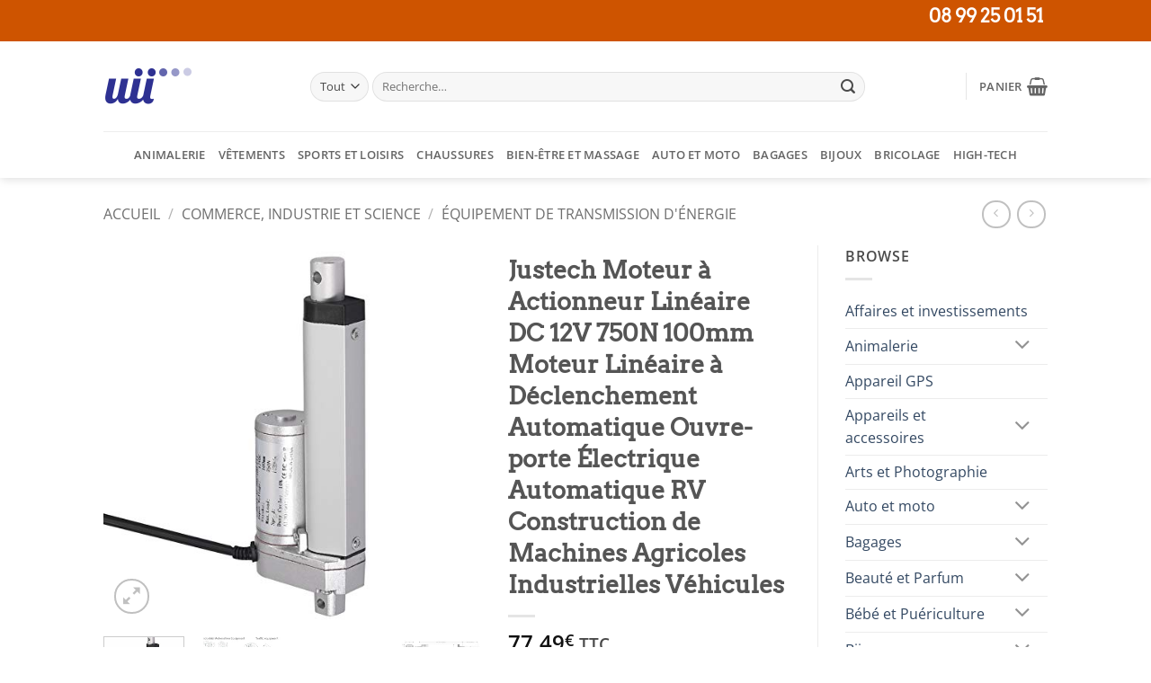

--- FILE ---
content_type: text/html; charset=utf-8
request_url: https://www.google.com/recaptcha/api2/aframe
body_size: 251
content:
<!DOCTYPE HTML><html><head><meta http-equiv="content-type" content="text/html; charset=UTF-8"></head><body><script nonce="vD21hZ4JVFVgZl2BQAxz8A">/** Anti-fraud and anti-abuse applications only. See google.com/recaptcha */ try{var clients={'sodar':'https://pagead2.googlesyndication.com/pagead/sodar?'};window.addEventListener("message",function(a){try{if(a.source===window.parent){var b=JSON.parse(a.data);var c=clients[b['id']];if(c){var d=document.createElement('img');d.src=c+b['params']+'&rc='+(localStorage.getItem("rc::a")?sessionStorage.getItem("rc::b"):"");window.document.body.appendChild(d);sessionStorage.setItem("rc::e",parseInt(sessionStorage.getItem("rc::e")||0)+1);localStorage.setItem("rc::h",'1768647970239');}}}catch(b){}});window.parent.postMessage("_grecaptcha_ready", "*");}catch(b){}</script></body></html>